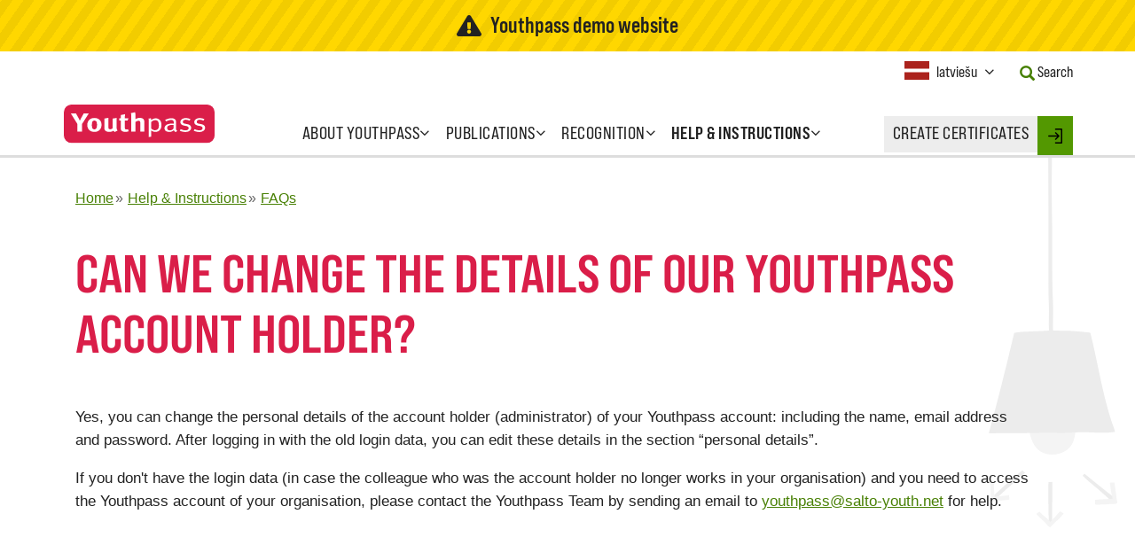

--- FILE ---
content_type: text/html; charset=UTF-8
request_url: https://demo.youthpass.eu/lv/help/faqs/administrator/
body_size: 10471
content:
<!DOCTYPE html>
<html lang="lv" class="no-js">
    <head>
                <meta charset="utf-8" />
        <meta name="viewport" content="width=device-width, initial-scale=1" />
        <title>Can we change the details of our Youthpass account holder? – Youthpass</title>        <link rel="stylesheet" type="text/css" href="/assets-version-1768210688/css/screen.css" media="screen"/>
        <link rel="stylesheet" type="text/css" href="/assets-version-1768210688/css/functional-css.css" media="screen"/>
        <link rel="stylesheet" type="text/css" href="/assets-version-1768210688/css/print.css" media="print"/>
         <link rel="stylesheet" type="text/css" href="/assets-version-1768210688/static/common/styles/jquery-ui-youthpass/jquery-ui-1.8.16.custom.css" media="all"/>        <script>(function(H){H.className=H.className.replace(/\bno-js\b/,'js')})(document.documentElement)</script>

                <script nomodule src="/assets-version-1768210688/js/webcomponents-polyfills.js"></script>

                <script type="text/javascript" src="/assets-version-1768210688/js/scripts.js"></script>

                <script nomodule src="/assets-version-1768210688/js/polyfills.js"></script>

        <script type="text/javascript">//<![CDATA[
            var WFD_STATIC_COMMON = "/static/common/";
            var message__button__add_another_location = "Add another";
            var message__button__remove_last_location = "Remove last";
            //]]></script><link rel="preload" href="/assets-version-1768210688/bundles/youthpasswebsite/fonts/bebas-neue-pro/bebasneuepro-smerg-webfont.woff2" as="font" type="font/woff2" crossorigin>
        <link rel="preload" href="/assets-version-1768210688/bundles/youthpasswebsite/fonts/bebas-neue-pro/bebasneuepro-smebd-webfont.woff2" as="font" type="font/woff2" crossorigin>        <script type="text/javascript" src="/assets-version-1768210688/js/embed.js" defer="defer"></script>

        <script type="text/javascript" src="/assets-version-1768210688/js/keep-session-alive.js" defer="defer"></script>

        
        
        <link rel="shortcut icon" href="/assets-version-1768210688/static/common/img/favicon.ico" type="image/ico"/>

                    <meta name="robots" content="index, follow"/>
                <meta name="generator" content="webfactory GmbH, Bonn - https://www.webfactory.de/"/>
        
    
    <!-- begin legacyHead -->
    
    <!-- end legacyHead -->

    </head>

            <body class="demo-system nav-0-home nav-1-help-&amp;-instructions nav-2-faqs  background-image-on">

                        <header id="header" data-spy="affix" data-offset-top="186">
            <div class="demo-system-banner">
            <div class="container-fluid max-w-container-lg">
                <div class="flex items-center justify-center">
                    <svg aria-hidden="true" focusable="false" role="img" class="mr-200" xmlns="http://www.w3.org/2000/svg" width="1.125em" height="1em" viewBox="0 0 576 512"><path fill="currentColor" d="M569.517 440.013C587.975 472.007 564.806 512 527.94 512H48.054c-36.937 0-59.999-40.055-41.577-71.987L246.423 23.985c18.467-32.009 64.72-31.951 83.154 0l239.94 416.028zM288 354c-25.405 0-46 20.595-46 46s20.595 46 46 46 46-20.595 46-46-20.595-46-46-46zm-43.673-165.346l7.418 136c.347 6.364 5.609 11.346 11.982 11.346h48.546c6.373 0 11.635-4.982 11.982-11.346l7.418-136c.375-6.874-5.098-12.654-11.982-12.654h-63.383c-6.884 0-12.356 5.78-11.981 12.654z"></path></svg>
                    Youthpass demo website
                </div>
            </div>
        </div>
        <div class="container-fluid max-w-container-lg">
        <nav class="navbar row">
            <div class="navbar-header">
                <button class="navbar-toggle collapsed" type="button" data-toggle="collapse" data-target="#navbar" aria-expanded="false" aria-controls="navbar">
                    <span class="nav-toggle nav-toggle-open"><span class="sr-only">Open Menu</span>Menu</span>
                    <span class="nav-toggle nav-toggle-close"><span class="sr-only">Close Menu</span><i class="fa fa-times" aria-hidden="true"></i></span>
                </button>
                <a class="navbar-brand" href="/lv/">
                    <img src="/assets-version-1768210688/static/common/img/youthpass-logo.svg" alt="Youthpass" />
                </a>
            </div>

            <div id="navbar" class="navbar-collapse collapse">
                
                                    <ul class="nav-list nav navbar-nav lv1">
                                <li class="nav-item  item-lv1
        dropdown
                ">
            <a href="/lv/about-youthpass/"
           class="nav-link dropdown-toggle" data-toggle="dropdown">
            <span class="nav-text ">About Youthpass</span>
            <b class="dropdown-indicator fa fa-angle-down"></b></a>                                                    <ul class="nav-list dropdown-menu lv2">
                                <li class="nav-item  item-lv2
        
                ">
            <a href="/lv/about-youthpass/about/"
           class="nav-link">
            <span class="nav-text ">Youthpass</span>
            </a>                    
                    </li>
    
                                <li class="nav-item  item-lv2
        
                ">
            <a href="/lv/about-youthpass/why-youthpass/"
           class="nav-link">
            <span class="nav-text ">Why Youthpass?</span>
            </a>                    
                    </li>
    
                                <li class="nav-item  item-lv2
        
                ">
            <a href="/lv/about-youthpass/youthpass-strategy/"
           class="nav-link">
            <span class="nav-text ">Youthpass Strategy</span>
            </a>                    
                    </li>
    
                                <li class="nav-item  item-lv2
        
                ">
            <a href="/lv/about-youthpass/video/"
           class="nav-link">
            <span class="nav-text ">Youthpass videos</span>
            </a>                    
                    </li>
    
                                <li class="nav-item  item-lv2
        
                ">
            <a href="/lv/about-youthpass/political-context/"
           class="nav-link">
            <span class="nav-text ">Political context</span>
            </a>                    
                    </li>
    
                                <li class="nav-item  item-lv2
        
                ">
            <a href="/lv/about-youthpass/certificates-and-languages/"
           class="nav-link">
            <span class="nav-text ">Certificates and languages</span>
            </a>                    
                    </li>
    
                                <li class="nav-item  item-lv2
        
                ">
            <a href="/lv/about-youthpass/statistics/"
           class="nav-link">
            <span class="nav-text ">Youthpass statistics</span>
            </a>                    
                    </li>
    
                                <li class="nav-item  item-lv2
        
                ">
            <a href="/lv/about-youthpass/youthpass-impact-study/"
           class="nav-link">
            <span class="nav-text ">Impact study</span>
            </a>                    
                    </li>
    
                                <li class="nav-item  item-lv2
        
                ">
            <a href="/lv/about-youthpass/team/"
           class="nav-link">
            <span class="nav-text ">Team</span>
            </a>                    
                    </li>
    
                                <li class="nav-item  item-lv2
        
                ">
            <a href="/lv/about-youthpass/1million-youthpasses/"
           class="nav-link">
            <span class="nav-text ">1 million Youthpass certificates</span>
            </a>                    
                    </li>
    
                                <li class="nav-item  item-lv2
        
                ">
            <a href="/lv/about-youthpass/calls/"
           class="nav-link">
            <span class="nav-text ">Open calls</span>
            </a>                    
                    </li>
    
            </ul>

            
                    </li>
    
                                <li class="nav-item  item-lv1
        dropdown
                ">
            <a href="/lv/publications/"
           class="nav-link dropdown-toggle" data-toggle="dropdown">
            <span class="nav-text ">Publications</span>
            <b class="dropdown-indicator fa fa-angle-down"></b></a>                                                    <ul class="nav-list dropdown-menu lv2">
                                <li class="nav-item  item-lv2
        
                ">
            <a href="/lv/publications/leaflets/"
           class="nav-link">
            <span class="nav-text ">Leaflets</span>
            </a>                    
                    </li>
    
                                <li class="nav-item  item-lv2
        
                ">
            <a href="/lv/publications/handbooks/"
           class="nav-link">
            <span class="nav-text ">Handbooks</span>
            </a>                    
                    </li>
    
                                <li class="nav-item  item-lv2
        
                ">
            <a href="/lv/publications/card-game/"
           class="nav-link">
            <span class="nav-text ">Card game</span>
            </a>                    
                    </li>
    
                                <li class="nav-item  item-lv2
        
                ">
            <a href="/lv/publications/essays/"
           class="nav-link">
            <span class="nav-text ">Essays</span>
            </a>                    
                    </li>
    
                                <li class="nav-item  item-lv2
        
                ">
            <a href="/lv/publications/postcards/"
           class="nav-link">
            <span class="nav-text ">Testimonies</span>
            </a>                    
                    </li>
    
                                <li class="nav-item  item-lv2
        
                ">
            <a href="/lv/publications/newsletters/"
           class="nav-link">
            <span class="nav-text ">Newsletters</span>
            </a>                    
                    </li>
    
                                <li class="nav-item  item-lv2
        
                ">
            <a href="/lv/publications/others/"
           class="nav-link">
            <span class="nav-text ">Others</span>
            </a>                    
                    </li>
    
            </ul>

            
                    </li>
    
                                <li class="nav-item  item-lv1
        dropdown
                ">
            <a href="/lv/recognition/"
           class="nav-link dropdown-toggle" data-toggle="dropdown">
            <span class="nav-text ">Recognition</span>
            <b class="dropdown-indicator fa fa-angle-down"></b></a>                                                    <ul class="nav-list dropdown-menu lv2">
                                <li class="nav-item  item-lv2
        
                ">
            <a href="/lv/recognition/about-recognition/"
           class="nav-link">
            <span class="nav-text ">About recognition</span>
            </a>                    
                    </li>
    
                                <li class="nav-item  item-lv2
        
                ">
            <a href="/lv/recognition/developments/"
           class="nav-link">
            <span class="nav-text ">Recognition developments</span>
            </a>                    
                    </li>
    
                                <li class="nav-item  item-lv2
        
                ">
            <a href="/lv/recognition/validation-project/"
           class="nav-link">
            <span class="nav-text ">Validation Project</span>
            </a>                    
                    </li>
    
                                <li class="nav-item  item-lv2
        
                ">
            <a href="/lv/recognition/testimonials/"
           class="nav-link">
            <span class="nav-text ">Recognition testimonials</span>
            </a>                    
                    </li>
    
            </ul>

            
                    </li>
    
                                <li class="nav-item  item-lv1
        dropdown
            active-path    ">
            <a href="/lv/help/"
           class="nav-link dropdown-toggle" data-toggle="dropdown">
            <span class="nav-text ">Help &amp; Instructions</span>
            <b class="dropdown-indicator fa fa-angle-down"></b></a>                                                    <ul class="nav-list dropdown-menu lv2">
                                <li class="nav-item  item-lv2
        
                ">
            <a href="/lv/help/step-by-step/"
           class="nav-link">
            <span class="nav-text ">Youthpass sertifikāti</span>
            </a>                    
                    </li>
    
                                <li class="nav-item  item-lv2
        
            active-path    ">
            <a href="/lv/help/faqs/"
           class="nav-link">
            <span class="nav-text ">FAQs</span>
            </a>                    
                    </li>
    
                                <li class="nav-item  item-lv2
        
                ">
            <a href="/lv/help/demo-certificates/"
           class="nav-link">
            <span class="nav-text ">Certificate examples</span>
            </a>                    
                    </li>
    
                                <li class="nav-item  item-lv2
        
                ">
            <a href="/lv/help/youthpass-trainings/"
           class="nav-link">
            <span class="nav-text ">Trainings on Youthpass</span>
            </a>                    
                    </li>
    
                                <li class="nav-item  item-lv2
        
                ">
            <a href="/lv/help/deletion/"
           class="nav-link">
            <span class="nav-text ">Deletion of old projects</span>
            </a>                    
                    </li>
    
                                <li class="nav-item  item-lv2
        
                ">
            <a href="/lv/help/new-technical-features/"
           class="nav-link">
            <span class="nav-text "></span>
            </a>                    
                    </li>
    
            </ul>

            
                    </li>
    
            </ul>

            


                <div class="nav-webtool">
                    <a href="/lv/login/" class="nav-link">
                        <span class="nav-text uppercase tracking-wide">Create certificates</span>
                    </a>

                    <div class="nav-webtool-login">
                        <a href="/lv/login/"
                           class="webtool-login-link link-login">

                                                            <svg xmlns="http://www.w3.org/2000/svg" xmlns:xlink="http://www.w3.org/1999/xlink" version="1.1" id="Capa_1" x="0px" y="0px" width="16px" height="17px" viewBox="392.014 291.5 16 17" enable-background="new 392.014 291.5 16 17" xml:space="preserve">
                                    <g>
                                        <path d="M392.788,300.772h9.468l-2.287,2.286c-0.302,0.302-0.302,0.792,0,1.094s0.792,0.302,1.094,0l3.605-3.606   c0.302-0.302,0.302-0.791,0-1.093l-3.605-3.606c-0.151-0.151-0.349-0.227-0.547-0.227c-0.197,0-0.396,0.076-0.546,0.226   c-0.302,0.302-0.303,0.791,0,1.093l2.286,2.287h-9.468c-0.427,0-0.773,0.346-0.773,0.773S392.361,300.772,392.788,300.772z"/>
                                        <path d="M400.515,293.045h5.925v13.909h-5.925c-0.427,0-0.773,0.346-0.773,0.772s0.347,0.773,0.773,0.773h6.697   c0.427,0,0.772-0.347,0.772-0.773v-15.454c0-0.427-0.346-0.773-0.772-0.773h-6.697c-0.427,0-0.773,0.346-0.773,0.773   C399.742,292.699,400.088,293.045,400.515,293.045z"/>
                                    </g>
                                </svg>

                                <span class="sr-only">Login</span>
                                                    </a>
                    </div>
                </div>

                <div class="meta-navigation">
                    <div class="col-xs-12">
                        <div class="meta-navigation-container clearfix">
                            <div class="meta-navigation-item language-container">
                                <div class="language-switch">
                                    <div class="flag-icon flag-icon-lv"></div>
                                    <button type="button" class="not-a-btn language-switch-toggle" data-toggle="modal" data-target="#languageSwitchModal">
                                        <span class="sr-only">Current Language: </span><span class="selected-language">latviešu</span><span class="sr-only"> Activate this Button to change the Language.</span>
                                        <span class="toggle-nubsi fa fa-angle-down"></span>
                                    </button>
                                </div>
                            </div>

                            <div class="meta-navigation-item search-container">
                                <a href="/lv/search/" class="meta-navigation-text">
                                    <i class="glyphicon glyphicon-search text-green-500" aria-hidden="true"></i>
                                    <span class="ml-50">Search</span>
                                </a>
                            </div>

                                                    </div>
                    </div>
                </div>
            </div>
        </nav>
    </div>
</header>

                        <div id="page" class="container-fluid max-w-container-lg">
                <div class="row">
                                                                                    <div class="col-xs-12">
                                                                <nav aria-label="Breadcrumbs" class="yp-breadcrumbs "><ul class="yp-breadcrumbs__list "><li class="yp-breadcrumbs__item "><a class="yp-breadcrumbs__link "
                               href="/lv/" ><span class="yp-breadcrumbs__text ">Home</span></a></li><li class="yp-breadcrumbs__item "><a class="yp-breadcrumbs__link "
                               href="/lv/help/" ><span class="yp-breadcrumbs__text ">Help &amp; Instructions</span></a></li><li class="yp-breadcrumbs__item "><a class="yp-breadcrumbs__link "
                               href="/lv/help/faqs/" ><span class="yp-breadcrumbs__text ">FAQs</span></a></li></ul></nav>                            </div>
                                            
        

                                                                    <main id="main" class="col-xs-12 ">
            <h1>Can we change the details of our Youthpass account holder?</h1>

        <div id="content" class="row">
            <div class="col-xs-12">
                    
            </div>
                                <div class="wysiwyg col-xs-12">
                                <p>Yes, you can change the personal details of the account holder (administrator) of your Youthpass account: including the name, email address and password. After logging in with the old login data, you can edit these details in the section “personal details”.</p><p>If you don't have the login data (in case the colleague who was the account holder no longer works in your organisation) and you need to access the Youthpass account of your organisation, please contact the Youthpass Team by sending an email to <a href="mailto:youthpass@salto-youth.net">youthpass@salto-youth.net</a> for help.</p>
    </div>
                    </div>
    </main>
                    
                </div>

                <div class="bg-image-container"></div>
            </div>

                        <footer id="footer">
    <div class="container-fluid max-w-container-lg">
        <div class="row">

            <div class="footer-item sysnav-editorial col-xs-12 col-sm-6 col-md-3">
                <nav>
                    <h4>Further Information</h4>

                    
                                    <ul class="nav-list sys-nav-list">
                                <li class="nav-item sys-nav-item

                ">
            <a href="/lv/extra/legal-notice/"
           class="nav-link sys-nav-link">
            <span class="nav-text sys-nav-text">Legal notice</span>
        </a>                    
                    </li>
    
                                <li class="nav-item sys-nav-item

                ">
            <a href="/lv/extra/privacy-policy/"
           class="nav-link sys-nav-link">
            <span class="nav-text sys-nav-text">Privacy Policy</span>
        </a>                    
                    </li>
    
                                <li class="nav-item sys-nav-item

                ">
            <a href="/lv/extra/contact/"
           class="nav-link sys-nav-link">
            <span class="nav-text sys-nav-text">Contact</span>
        </a>                    
                    </li>
    
            </ul>

            

                </nav>
            </div>

            <div class="footer-item social-media col-xs-12 col-sm-6 col-md-3">
                <h4>Follow our News</h4>

                <div class="icon-link-container">
                    <a class="icon-link" href="https://www.facebook.com/youthpass.eu">
                        <span class="icon">
                            <svg xmlns="http://www.w3.org/2000/svg" xmlns:xlink="http://www.w3.org/1999/xlink" version="1.1" x="0px" y="0px" width="266.893px" height="266.895px" viewBox="0 0 266.893 266.895" enable-background="new 0 0 266.893 266.895" xml:space="preserve">
                                <path id="Blue_1_" d="M248.082,262.307c7.854,0,14.223-6.369,14.223-14.225V18.812  c0-7.857-6.368-14.224-14.223-14.224H18.812c-7.857,0-14.224,6.367-14.224,14.224v229.27c0,7.855,6.366,14.225,14.224,14.225  H248.082z"/>
                                <path id="f" fill="#ffffff" d="M182.409,262.307v-99.803h33.499l5.016-38.895h-38.515V98.777c0-11.261,3.127-18.935,19.275-18.935  l20.596-0.009V45.045c-3.562-0.474-15.788-1.533-30.012-1.533c-29.695,0-50.025,18.126-50.025,51.413v28.684h-33.585v38.895h33.585  v99.803H182.409z" />
                            </svg>
                        </span>
                        <span class="link-text">facebook</span>
                    </a>

                    <a class="icon-link" href="https://twitter.com/youthpass_eu">
                        <span class="icon">
                            <svg xmlns="http://www.w3.org/2000/svg" viewbox="0 0 2000 1625.36" width="2000" height="1625.36" version="1.1">
                                <path d="m 1999.9999,192.4 c -73.58,32.64 -152.67,54.69 -235.66,64.61 84.7,-50.78 149.77,-131.19 180.41,-227.01 -79.29,47.03 -167.1,81.17 -260.57,99.57 C 1609.3399,49.82 1502.6999,0 1384.6799,0 c -226.6,0 -410.328,183.71 -410.328,410.31 0,32.16 3.628,63.48 10.625,93.51 -341.016,-17.11 -643.368,-180.47 -845.739,-428.72 -35.324,60.6 -55.5583,131.09 -55.5583,206.29 0,142.36 72.4373,267.95 182.5433,341.53 -67.262,-2.13 -130.535,-20.59 -185.8519,-51.32 -0.039,1.71 -0.039,3.42 -0.039,5.16 0,198.803 141.441,364.635 329.145,402.342 -34.426,9.375 -70.676,14.395 -108.098,14.395 -26.441,0 -52.145,-2.578 -77.203,-7.364 52.215,163.008 203.75,281.649 383.304,284.946 -140.429,110.062 -317.351,175.66 -509.5972,175.66 -33.1211,0 -65.7851,-1.949 -97.8828,-5.738 181.586,116.4176 397.27,184.359 628.988,184.359 754.732,0 1167.462,-625.238 1167.462,-1167.47 0,-17.79 -0.41,-35.48 -1.2,-53.08 80.1799,-57.86 149.7399,-130.12 204.7499,-212.41" />
                            </svg>
                        </span>
                        <span class="link-text">twitter</span>
                    </a>

                    <a class="icon-link" href="https://www.instagram.com/youthpass.eu">
                        <span class="icon">
                            <svg xmlns="http://www.w3.org/2000/svg" viewBox="0 0 448 512"><path fill="currentColor" d="M224,202.66A53.34,53.34,0,1,0,277.36,256,53.38,53.38,0,0,0,224,202.66Zm124.71-41a54,54,0,0,0-30.41-30.41c-21-8.29-71-6.43-94.3-6.43s-73.25-1.93-94.31,6.43a54,54,0,0,0-30.41,30.41c-8.28,21-6.43,71.05-6.43,94.33S91,329.26,99.32,350.33a54,54,0,0,0,30.41,30.41c21,8.29,71,6.43,94.31,6.43s73.24,1.93,94.3-6.43a54,54,0,0,0,30.41-30.41c8.35-21,6.43-71.05,6.43-94.33S357.1,182.74,348.75,161.67ZM224,338a82,82,0,1,1,82-82A81.9,81.9,0,0,1,224,338Zm85.38-148.3a19.14,19.14,0,1,1,19.13-19.14A19.1,19.1,0,0,1,309.42,189.74ZM400,32H48A48,48,0,0,0,0,80V432a48,48,0,0,0,48,48H400a48,48,0,0,0,48-48V80A48,48,0,0,0,400,32ZM382.88,322c-1.29,25.63-7.14,48.34-25.85,67s-41.4,24.63-67,25.85c-26.41,1.49-105.59,1.49-132,0-25.63-1.29-48.26-7.15-67-25.85s-24.63-41.42-25.85-67c-1.49-26.42-1.49-105.61,0-132,1.29-25.63,7.07-48.34,25.85-67s41.47-24.56,67-25.78c26.41-1.49,105.59-1.49,132,0,25.63,1.29,48.33,7.15,67,25.85s24.63,41.42,25.85,67.05C384.37,216.44,384.37,295.56,382.88,322Z"></path></svg>
                        </span>
                        <span class="link-text">Instagram</span>
                    </a>
                </div>

                <a class="newsletter-link" href="/lv/publications/newsletters">Sign up for newsletter</a>
            </div>

            <div class="footer-item erasmusplus col-xs-12 col-sm-6 col-md-3">
                <nav>
                    <h4>Context</h4>

                    
                                    <ul class="nav-list sys-nav-list">
                                <li class="nav-item sys-nav-item

                ">
            <a href="/lv/erasmusplus/the-programmes/"
           class="nav-link sys-nav-link">
            <span class="nav-text sys-nav-text">EU programmes for youth</span>
        </a>                    
                    </li>
    
                                <li class="nav-item sys-nav-item

                ">
            <a href="/lv/erasmusplus/european-commission/"
           class="nav-link sys-nav-link">
            <span class="nav-text sys-nav-text">European Commission</span>
        </a>                    
                    </li>
    
                                <li class="nav-item sys-nav-item

                ">
            <a href="/lv/erasmusplus/national-agencies/"
           class="nav-link sys-nav-link">
            <span class="nav-text sys-nav-text">National Agencies</span>
        </a>                    
                    </li>
    
            </ul>

            


                </nav>
            </div>

            <div class="footer-item footer-logos col-xs-12 col-sm-6 col-md-3">
                <img src="/assets-version-1768210688/bundles/youthpasswebsite/img/logos/logo_salto-youth_training-cooperation-resource-center.png" width="175" height="52" class="logo-saltoyouth" alt="SALTO Training & Cooperation" />
                <svg xmlns="http://www.w3.org/2000/svg" viewBox="0 0 290 72" aria-labelledby="ec-logo__svg-title" width="175" height="auto">
                    <style>.st0{fill:#bbbdbf}.st1{fill:#034da1}.st2{fill:#fff100}.st3{enable-background:new}.st4{fill:#626366}</style>
                    <title id="ec-logo__svg-title">European Commission</title>
                    <g id="Page-1"><g id="Version-2-menu" transform="translate(-131 -108)"><g id="Site-header" transform="translate(131 108)"><g id="logo-copy"><g id="Group-20"><g id="Group-18-Copy"><path id="Fill-40" class="st0" d="M0 24.5s39.8-5.2 41-5.4c1.7-.3 3.3-.6 4.7-1 3.2-.9 6.2-2.2 8.8-4 2.5-1.7 4.9-4.2 7.2-6.9 1.5-1.7 3-4 4.5-6.2V0c-1.7 2.6-3.4 4.8-5.1 6.7-2.3 2.6-4.7 4.7-7.2 6.3s-5.4 2.9-8.5 3.7c-1.4.4-2.9.6-4.6.9-1.1.2-2.2.3-3.3.4C37 18 0 21.9 0 21.9v2.6z"/><path id="Fill-41" class="st0" d="M53.4 17.8c-2.5 1.4-5.4 2.5-8.6 3.1-1.4.3-2.8.5-4.5.7l-3 .3c-.5 0-1.1.1-1.6.1-12.2 1.2-24.3 2.3-35.7 3.4V28c11.4-1.4 23.7-2.9 35.9-4.3.5-.1 1.1-.1 1.6-.2 1-.1 2-.2 3-.4 1.7-.2 3.3-.5 4.6-.8 3.3-.7 6.3-1.9 8.9-3.5 2.6-1.6 4.8-3.7 7.3-6.4 1.5-1.7 3.2-4 4.8-6.2v-1c-1.9 2.5-3.6 4.7-5.4 6.5-2.4 2.7-4.8 4.7-7.3 6.1"/><path id="Fill-42" class="st0" d="M60.4 17.2c-2.4 2.2-5 4-7.5 5.3-2.5 1.2-5.3 2.1-8.6 2.6-1.4.2-2.8.4-4.5.6L0 28.9v2.6l35.3-3.8 4.6-.5c1.7-.2 3.2-.4 4.6-.7 3.4-.6 6.3-1.6 8.9-2.9 2.7-1.4 5.3-3.6 7.8-6 1.7-1.6 3.2-3.7 4.9-5.8v-.9c-2 2.5-3.8 4.5-5.7 6.3"/><path id="Fill-43" class="st0" d="M50.8 30.6c-2.3 1.3-4 2.1-7.3 2.4-2 .2-4 .3-6 .4-1 0-1.9.1-2.9.2-6 .3-11.9.7-17.9 1.1L0 35.9v2.6l16.8-1.6c5.4-.5 11.7-1.1 17.9-1.6l4.5-.3c1.7-.1 3.2-.3 4.5-.5 3.4-.4 6.3-1.1 8.9-2.1 2.8-1 5.4-2.7 8-4.6 2.4-1.7 5.6-5.1 5.6-5.2v-.9c-2.1 2.1-3.4 3.3-5.7 4.8-2.9 2-7.6 3-9.7 4.1"/><path id="Fill-44" class="st0" d="M51.6 35.6c-2.5.7-5.3 1.2-8.6 1.5-1.3.1-2.8.2-4.4.3l-4.4.2c-11 .5-22 1.1-34.1 1.7v2.6c11.6-.9 22.9-1.8 34.3-2.6l4.4-.3c1.7-.1 3.1-.2 4.5-.4 3.4-.4 6.3-1 8.8-1.8 2.8-.9 5.6-2.2 8.2-3.9 1.9-1.2 3.9-2.7 5.9-4.5-2.2 1.9-4.3 2.3-6.4 3.6-2.7 1.6-5.4 2.8-8.2 3.6"/><path id="Fill-45" class="st0" d="M51.2 39.9c-2.5.6-5.3 1-8.6 1.2-1.3.1-2.7.2-4.4.2l-4.4.2c-11.1.4-22.3.9-33.8 1.4v2.6c11.4-.8 22.6-1.5 33.9-2.3l4.4-.3c1.7-.1 3.1-.2 4.4-.3 3.4-.3 6.2-.8 8.8-1.5 2.9-.8 5.7-1.9 8.4-3.3 2.1-1.1 4.1-2.4 6.2-4v-1.1c-2.3 1.7-4.5 3-6.7 4.1-2.6 1.4-5.4 2.4-8.2 3.1"/><path id="Fill-46" class="st0" d="M50.8 44.1c-2.5.5-5.3.8-8.6.9-1.3.1-2.6.1-4.3.2L0 46.2v2.6L33.6 47l4.4-.2c1.7-.1 3.1-.2 4.4-.3 3.4-.3 6.1-.6 8.7-1.2 2.9-.6 5.8-1.5 8.5-2.7 2.2-.9 4.3-2 6.6-3.4v-1c-2.4 1.4-4.7 2.5-7 3.4-2.7 1.2-5.5 2-8.4 2.5"/><path id="Fill-47" class="st0" d="M50.5 48.3c-4.7.6-9.4.7-14.1.8-1.1 0-2.1 0-3.2.1L0 49.8v2.6L33.3 51c1.1 0 2.1-.1 3.2-.1 4.7-.2 9.5-.4 14.2-1.1 3-.5 5.9-1.2 8.5-2.1 2.2-.7 4.5-1.7 6.8-2.9v-1c-2.4 1.1-4.9 2.1-7.2 2.8-2.5.7-5.3 1.4-8.3 1.7"/><path id="Fill-48" class="st0" d="M50.3 52.6c-4.4.4-8.8.4-13.2.4h-4c-11 0-22 .1-33.1.2v2.6c10.6-.4 21.9-.7 33.2-1.1 1.3 0 2.7-.1 4-.1 4.3-.1 8.8-.2 13.2-.7 3.1-.3 5.9-.8 8.6-1.5 2.3-.6 4.7-1.4 7.2-2.3v-.9c-2.5.9-5 1.6-7.4 2.2-2.7.6-5.5 1-8.5 1.2"/><path id="Fill-49" class="st0" d="M50.1 56.8c-1.8.1-3.8.1-6 .1h-2.5l-8.6-.1c-5.9 0-11.7-.1-17.2-.1L0 56.8v2.6l15.9-.4c5.5-.1 11.3-.3 17.1-.4l8.6-.1c2.4 0 5.5-.1 8.6-.3s5.9-.5 8.6-.9c2.4-.4 4.9-.9 7.4-1.5v-.9c-2.5.6-5.1 1.1-7.5 1.4-2.8.2-5.5.4-8.6.5"/><path id="Fill-50" class="st0" d="M41.5 60.9l-8.6-.1c-10.9-.2-21.8-.4-32.9-.6v2.6c10.6-.1 21.8-.2 32.9-.3l8.6-.1c2.9 0 5.7-.1 8.6-.2 5.9-.2 11.1-.6 16.1-1.3V60c-4.9.5-10.2.8-16.1.9h-8.6"/><path id="Fill-51" class="st0" d="M66.1 65.5L0 63.8v2.6h66.1v-.9z"/><path id="Fill-52" class="st0" d="M60.2 22c-2.5 2-4.5 3.5-7.5 4.7-2.7 1.1-5.6 1.5-8.8 2-2.1.3-4.3.7-6.4.9-.9.1-1.7.1-2.6.2L0 32.3v2.6l34.9-3.4 4.5-.4c1.7-.2 3.2-.3 4.6-.6 3.4-.5 6.3-1.4 8.9-2.6 2.7-1.2 5.5-3.2 8-5.3 1.7-1.5 3.4-3.3 5.2-5.3v-.9c-2.2 2.2-4 4.1-5.9 5.6"/><path id="Fill-53" class="st0" d="M94.2 0s11.9 18.9 14.1 22.4 4.7 6.2 13.5 8.1 12.6 2.7 12.6 2.7v.7s-5.6-1.2-12.8-2.8c-7.2-1.6-10.1-2.1-13.4-6.7-2.7-3.8-14-19.9-14-19.9V0z"/><path id="Fill-54" class="st0" d="M94.2 21.6s10.8 11.3 14 14.6c3.3 3.5 7.6 4.7 13.5 5.8 5.6 1 12.7 2.2 12.7 2.2v.6s-6.7-1.1-12.7-2.1c-5.9-1-10.1-1.6-13.5-4.7-3-2.8-13.9-13-13.9-13l-.1-3.4z"/><path id="Fill-55" class="st0" d="M94.2 26.8s10.3 9.6 14 12.8c3.4 3 6.1 3.9 13.5 5.3 7.4 1.3 12.7 2.1 12.7 2.1v.7s-6.7-1.1-12.7-2.1-9.9-1.3-13.5-4.3c-4.2-3.4-14-11.4-14-11.4v-3.1z"/><path id="Fill-56" class="st0" d="M94.2 32.2s11.8 9.3 14 11c2.2 1.6 5.1 3.5 13.5 4.8 8.4 1.2 12.7 1.8 12.7 1.8v.7s-7.6-1.1-12.7-1.7c-5.1-.6-9-.9-13.5-3.9-4.4-2.9-14-9.7-14-9.7v-3z"/><path id="Fill-57" class="st0" d="M94.2 37.4s11.8 7.9 14 9.1c2.2 1.2 4.9 3.3 13.5 4.4 8.6 1.1 12.7 1.6 12.7 1.6v.7s-7.1-.8-12.7-1.4c-5.6-.6-9.4-1.4-13.5-3.7s-14-8-14-8v-2.7z"/><path id="Fill-58" class="st0" d="M94.2 42.7s10.4 5.7 14 7.4c3.9 2 7.3 2.9 13.5 3.7 6.1.7 12.7 1.4 12.7 1.4v.6s-6.1-.7-12.7-1.3c-6.5-.6-8.8-.9-13.5-3-4.2-1.9-14-6.4-14-6.4v-2.4z"/><path id="Fill-59" class="st0" d="M94.2 48s8.2 3.5 14 5.8c5.7 2.3 10 2.5 13.5 2.8 1.5.2 12.6 1.3 12.6 1.3v.6s-6.6-.5-12.7-1.1c-6-.5-8.6-.8-13.5-2.4-4.9-1.6-14-4.8-14-4.8l.1-2.2z"/><path id="Fill-60" class="st0" d="M94.2 53.4s8.3 2.6 14 4.1 10.9 2.1 13.5 2.3 12.7 1 12.7 1v.6s-5.7-.4-12.7-.9c-5.7-.4-10.2-.8-13.5-1.6-3.7-.8-14-3.3-14-3.3v-2.2z"/><path id="Fill-61" class="st0" d="M94.2 58.7s6.8 1.2 14 2.4c5.4.9 12.7 1.5 13.5 1.5s12.7.9 12.7.9v.6s-7.6-.4-12.7-.7c-5.3-.3-10.5-.6-13.5-.9-6.7-.7-14-1.6-14-1.6v-2.2z"/><path id="Fill-62" class="st0" d="M94.2 64.3s10.7.4 14 .5 26.2 1 26.2 1v.6H94.2v-2.1z"/><path id="Fill-63" class="st0" d="M121.7 33.4c-9.7-2.1-11.9-5.6-13.5-7.8S94.3 5.4 94.3 5.4v4.1c.5.6 11 14.4 14 18.2 3.3 4.3 8.5 5.3 13.5 6.3 5 1.1 12.7 2.6 12.7 2.6V36c-.1 0-10.3-2-12.8-2.6"/><path id="Fill-64" class="st0" d="M121.7 36.3c-8-1.6-11.2-4.1-13.5-7.1-2.3-3.1-13.9-18.3-13.9-18.3v3.8c.5.6 11.1 13.1 13.9 16.4 3.3 3.8 7.9 4.8 13.5 5.8s12.7 2.4 12.7 2.4v-.6s-8.1-1.5-12.7-2.4"/><path id="Fill-65" class="st0" d="M121.7 39.2c-8.3-1.6-10-2.9-13.5-6.8-2.2-2.4-13.5-15.7-14-16.3v3.5s10.5 11.2 13.9 14.6c4.4 4.4 8.6 4.7 13.5 5.6 4.9.9 12.7 2.3 12.7 2.3v-.6c.1 0-9.3-1.6-12.6-2.3"/><path id="Fill-66" class="st1" d="M85.4 27.6H27.5v38.7h57.9V27.6z"/><path id="Fill-67" class="st2" d="M57.1 33.1h2l-1.6 1.3.6 2-1.6-1.2-1.6 1.2.6-2-1.6-1.3h2l.6-2 .6 2z"/><path id="Fill-68" class="st2" d="M57.1 58.9h2l-1.6 1.2.6 1.9-1.6-1.2-1.6 1.2.6-1.9-1.6-1.2h2l.6-1.9.6 1.9z"/><path id="Fill-69" class="st2" d="M63.5 57.2h2l-1.6 1.2.6 1.9-1.6-1.2-1.6 1.2.6-1.9-1.6-1.2h2l.6-1.9.6 1.9z"/><path id="Fill-70" class="st2" d="M63.5 34.8h2L63.9 36l.6 1.9-1.6-1.2-1.6 1.3.7-2-1.6-1.2h2l.6-1.9.5 1.9z"/><path id="Fill-71" class="st2" d="M68.3 39.6h2l-1.6 1.2.6 1.9-1.6-1.2-1.6 1.2.6-1.9-1.6-1.2h2l.6-1.9.6 1.9z"/><path id="Fill-72" class="st2" d="M68.3 52.6h2l-1.6 1.2.6 1.9-1.6-1.2-1.6 1.2.6-1.9-1.6-1.2h2l.6-1.9.6 1.9z"/><path id="Fill-73" class="st2" d="M70.1 46h2l-1.6 1.2.6 1.9-1.6-1.2-1.6 1.2.6-1.9-1.7-1.2h2l.6-1.9.7 1.9z"/><path id="Fill-74" class="st2" d="M50.5 34.8h2L50.9 36l.6 1.9-1.5-1.1-1.7 1.2.6-1.9-1.6-1.2h2L50 33l.5 1.8z"/><path id="Fill-75" class="st2" d="M45.9 39.6h2l-1.6 1.2.6 1.9-1.6-1.2-1.6 1.2.6-1.9-1.6-1.2h2l.6-1.9.6 1.9z"/><path id="Fill-76" class="st2" d="M44.2 46h2l-1.6 1.2.6 1.9-1.6-1.2-1.6 1.2.6-1.9L41 46h2l.6-1.9.6 1.9z"/><path id="Fill-77" class="st2" d="M45.9 52.6h2l-1.6 1.2.6 1.9-1.6-1.2-1.6 1.2.6-1.9-1.6-1.2h2l.6-1.9.6 1.9z"/><path id="Fill-78" class="st2" d="M50.6 57.3h2L51 58.5l.6 1.9-1.6-1.2-1.6 1.2.6-1.9-1.6-1.2h2l.6-1.9.6 1.9z"/></g></g></g></g></g></g><g class="st3"><path class="st4" d="M143.4 33.1c0-.3.1-.4.4-.4h7.4c.3 0 .4.1.4.4v1.2c0 .2-.1.4-.4.4h-5.5v3.5h4.9c.3 0 .4.1.4.4v1.2c0 .2-.1.4-.4.4h-4.9v4h5.6c.2 0 .4.1.4.4v1.2c0 .2-.1.4-.4.4h-7.5c-.3 0-.4-.1-.4-.4V33.1zM161.8 46.1h-1.4c-.1 0-.2 0-.3-.1-.1-.1-.1-.2-.1-.3V45c-.2.1-.4.3-.7.4s-.5.3-.8.4l-.9.3c-.3.1-.6.1-.9.1-.7 0-1.2-.1-1.6-.3-.4-.2-.7-.4-.9-.8-.2-.3-.3-.7-.4-1.2-.1-.5-.1-.9-.1-1.5v-5.9c0-.3.1-.4.4-.4h1.5c.2 0 .4.1.4.4v5.6c0 .3 0 .6.1.8 0 .2.1.4.2.6.1.2.3.3.4.4s.4.1.7.1c.2 0 .4 0 .7-.1.3-.1.5-.2.8-.3.3-.1.5-.2.7-.3s.4-.2.5-.3v-6.7c0-.1 0-.2.1-.3s.2-.1.3-.1h1.4c.3 0 .4.1.4.4v9.1c-.1.5-.2.7-.5.7zM166.9 45.7c0 .3-.1.4-.4.4H165c-.3 0-.4-.1-.4-.4v-9.1c0-.3.1-.4.4-.4h1.4c.3 0 .4.1.4.4v.9c.1-.1.3-.3.6-.4.2-.2.5-.3.8-.4s.6-.2.8-.4c.3-.1.5-.2.8-.2h.3c.1 0 .1.1.2.3l.1 1.3v.3c0 .1-.1.1-.4.2-.3.1-.6.1-.9.2s-.6.2-.9.2c-.3.1-.6.2-.8.3-.3.1-.5.2-.6.2v6.6zM180.2 41c0 .6 0 1.2-.1 1.8s-.3 1.2-.6 1.7-.7.9-1.3 1.3c-.6.3-1.4.5-2.4.5s-1.8-.2-2.4-.5c-.6-.3-1-.7-1.3-1.3-.3-.5-.5-1.1-.5-1.7-.1-.6-.1-1.2-.1-1.8 0-.5 0-1 .1-1.6.1-.6.3-1.1.6-1.6s.7-.9 1.3-1.3c.6-.3 1.3-.5 2.3-.5 1 0 1.8.1 2.3.4.6.3 1 .7 1.3 1.2.3.5.5 1 .6 1.6.1.6.2 1.2.2 1.8zm-2.3.1c0-.5 0-1-.1-1.4-.1-.4-.2-.7-.3-1-.2-.3-.4-.5-.7-.6-.3-.1-.6-.2-1.1-.2-.4 0-.8.1-1 .2s-.5.3-.6.6c-.2.3-.3.6-.3 1-.1.4-.1.9-.1 1.4 0 .5 0 1 .1 1.4.1.4.2.7.3 1s.4.5.6.6.6.2 1 .2c.5 0 .8-.1 1.1-.2.3-.1.5-.3.7-.6.2-.3.3-.6.3-1 .1-.4.1-.8.1-1.4zM190.8 41.1c0 .8-.1 1.5-.2 2.2-.1.6-.3 1.2-.6 1.6-.3.4-.7.8-1.2 1-.5.2-1.2.3-2 .3-.3 0-.7 0-1.2-.1-.4-.1-.9-.2-1.4-.3v3.5c0 .1 0 .2-.1.3s-.2.1-.3.1h-1.4c-.2 0-.3 0-.3-.1s-.1-.2-.1-.3V36.6c0-.3.1-.4.4-.4h1.4c.1 0 .2 0 .3.1s.1.2.1.3v.6h.1c.2-.1.4-.2.6-.4.2-.1.5-.3.8-.4l.9-.3c.3-.1.6-.1.9-.1.7 0 1.2.1 1.6.4.4.2.8.6 1 1 .2.4.4 1 .5 1.6.2.6.2 1.3.2 2.1zm-2.3 0c0-.6 0-1.2-.1-1.5s-.2-.7-.3-.9c-.1-.2-.3-.4-.5-.4-.2-.1-.4-.1-.7-.1-.2 0-.4 0-.7.1-.3.1-.5.1-.8.2-.2.1-.5.2-.7.3l-.6.3v5c.5.1.9.2 1.2.3s.7.1 1.1.1c.4 0 .7-.1.9-.2.2-.1.4-.3.6-.5.2-.3.3-.6.3-1 .3-.6.3-1.1.3-1.7zM194.7 41.7c0 .5.1.9.2 1.3.1.3.3.6.5.8.2.2.4.3.7.4.3.1.6.1 1.1.1.4 0 .8 0 1.3-.1s.9-.1 1.3-.1h.4c.1 0 .1.1.2.3l.1.7v.4c0 .1-.1.2-.3.3-.2.1-.4.2-.7.2s-.5.1-.8.2-.6.1-.9.1h-.8c-1 0-1.7-.1-2.3-.4-.6-.3-1-.7-1.3-1.1-.3-.5-.5-1-.6-1.6-.1-.6-.2-1.2-.2-1.9 0-.5 0-1 .1-1.6.1-.6.3-1.2.6-1.7s.7-1 1.3-1.3c.6-.4 1.3-.5 2.3-.5.9 0 1.6.1 2.2.4.6.3 1 .6 1.3 1 .3.4.5.9.6 1.4s.2 1.1.2 1.6c0 .4 0 .7-.2.9s-.4.3-.8.3h-5.5zm2-3.9c-.4 0-.7.1-.9.2-.2.1-.4.3-.6.5-.2.2-.3.5-.3.8-.1.3-.1.6-.1 1h4c0-.3 0-.6-.1-.9s-.2-.5-.3-.8-.3-.4-.6-.5c-.4-.2-.7-.3-1.1-.3zM209 44.9c-.5.4-1.1.7-1.7.9-.6.2-1.3.4-2 .4-.5 0-1-.1-1.3-.2-.4-.1-.6-.3-.8-.6-.2-.2-.4-.5-.4-.9-.1-.3-.1-.7-.1-1.2 0-1.2.3-2 .9-2.6.6-.5 1.6-.8 2.8-.8h2.6v-.5c0-.3 0-.5-.1-.8-.1-.2-.2-.4-.3-.5l-.6-.3c-.3-.1-.6-.1-1-.1H205.7c-.2 0-.5 0-.7.1-.2 0-.5 0-.7.1h-.4c-.1 0-.1-.1-.2-.3l-.2-.7v-.3c.1-.1.2-.2.4-.3.2-.1.5-.1.8-.2.3-.1.6-.1.9-.1s.6-.1.9-.1h.8c.9 0 1.6.1 2.1.3.5.2.9.4 1.2.7s.4.7.5 1.2c.1.5.1 1 .1 1.5V44c0 .1.1.2.1.3s.1.1.2.1.2 0 .4.1c.1 0 .2 0 .3.1.1 0 .1.1.1.2v.8c0 .2-.2.4-.5.4-.2 0-.3 0-.5.1h-.5c-.5 0-.8-.1-1.1-.3-.4-.1-.6-.4-.7-.9zm-.1-3.3h-2.4c-.5 0-.9.1-1.2.4-.3.2-.4.7-.4 1.3 0 .4.1.7.3.9s.5.3 1 .3c.2 0 .4 0 .7-.1.3-.1.5-.1.8-.2.3-.1.5-.2.7-.3.2-.1.5-.2.6-.3v-2zM222.1 46c-.1.1-.2.1-.3.1h-1.5c-.3 0-.4-.1-.4-.4v-5.6c0-.6-.1-1.1-.3-1.4-.2-.4-.6-.5-1.2-.5-.2 0-.4 0-.7.1-.3.1-.5.2-.8.3s-.5.2-.7.3c-.2.1-.4.2-.5.3v6.7c0 .3-.1.4-.4.4h-1.4c-.3 0-.4-.1-.4-.4v-9.1c0-.3.1-.4.4-.4h1.4c.3 0 .4.1.4.4v.6c.2-.1.4-.3.7-.4s.5-.3.8-.4l.9-.3c.3-.1.6-.1.9-.1.7 0 1.2.1 1.6.3.4.2.7.5.9.8.2.3.3.8.4 1.2.1.5.1.9.1 1.5v5.8c.1 0 .1.1.1.2z"/></g><g class="st3"><path class="st4" d="M143.2 59.8c0-.9.1-1.7.2-2.5s.4-1.6.8-2.2c.4-.6.9-1.2 1.6-1.6s1.6-.6 2.8-.6h.8c.3 0 .6.1 1 .1.3 0 .7.1 1 .2l.9.3c.2.1.3.1.3.2s.1.2.1.4l-.2.8c0 .1-.1.2-.1.3-.1.1-.2.1-.4 0-.5-.1-1-.1-1.6-.2-.6-.1-1.1-.1-1.6-.1-.7 0-1.2.1-1.6.4-.4.3-.7.6-1 1-.2.4-.4 1-.4 1.5s-.1 1.2-.1 1.9 0 1.3.1 1.8c.1.6.2 1.1.5 1.5.2.4.5.8 1 1 .4.2.9.4 1.6.4.6 0 1.1 0 1.6-.1s1-.1 1.6-.2h.4c.1.1.1.1.2.3l.2.8c.1.3 0 .5-.3.6-.2.1-.5.2-.9.3-.3.1-.7.1-1 .2-.3.1-.7.1-1 .1h-.9c-1.1 0-2-.2-2.7-.6-.7-.4-1.3-.9-1.6-1.5-.4-.6-.7-1.3-.8-2.1-.4-.7-.5-1.5-.5-2.4zM162.9 61.3c0 .6 0 1.2-.1 1.8-.1.6-.3 1.2-.6 1.7s-.7.9-1.3 1.3c-.6.3-1.4.5-2.4.5s-1.8-.2-2.4-.5-1-.7-1.3-1.3c-.3-.5-.5-1.1-.5-1.7-.1-.6-.1-1.2-.1-1.8 0-.5 0-1 .1-1.6s.3-1.1.6-1.6.7-.9 1.3-1.3c.6-.3 1.3-.5 2.3-.5 1 0 1.8.1 2.3.4.6.3 1 .7 1.3 1.2.3.5.5 1 .6 1.6.1.6.2 1.2.2 1.8zm-2.3.1c0-.5 0-1-.1-1.4s-.2-.7-.3-1c-.2-.3-.4-.5-.7-.6-.3-.1-.6-.2-1.1-.2-.4 0-.8.1-1 .2s-.5.3-.6.6c-.2.3-.3.6-.3 1-.1.4-.1.9-.1 1.4 0 .5 0 1 .1 1.4.1.4.2.7.3 1 .1.3.4.5.6.6s.6.2 1 .2c.5 0 .8-.1 1.1-.2.3-.1.5-.3.7-.6.2-.3.3-.6.3-1s.1-.8.1-1.4zM179.2 66.3c0 .1-.1.1-.3.1h-1.4c-.3 0-.4-.1-.4-.4v-5.7c0-.7-.1-1.3-.3-1.5-.2-.3-.6-.4-1.1-.4-.2 0-.4 0-.6.1-.2.1-.5.1-.7.2-.2.1-.5.2-.7.3l-.6.3V66c0 .1 0 .2-.1.3-.1.1-.2.1-.3.1h-1.5c-.2 0-.3-.1-.3-.4v-5.8c0-.6-.1-1.1-.3-1.4-.2-.3-.5-.4-1-.4-.2 0-.4 0-.6.1s-.4.1-.7.2c-.2.1-.5.2-.7.3l-.6.3V66c0 .3-.1.4-.4.4h-1.4c-.2 0-.4-.1-.4-.4v-9.1c0-.3.1-.4.4-.4h1.4c.3 0 .4.1.4.4v.6c.2-.1.4-.3.6-.4s.5-.3.7-.4.5-.2.8-.3c.3-.1.5-.1.8-.1.6 0 1.1.1 1.6.3s.9.6 1.2 1.1c.5-.4 1.1-.7 1.7-1 .6-.3 1.2-.4 1.9-.4s1.2.1 1.6.3c.4.2.7.5.9.8.2.3.3.7.4 1.2.1.5.1.9.1 1.4v6c-.1.1-.1.2-.1.3zM195.7 66.3c0 .1-.1.1-.3.1H194c-.3 0-.4-.1-.4-.4v-5.7c0-.7-.1-1.3-.3-1.5-.2-.3-.6-.4-1.1-.4-.2 0-.4 0-.6.1-.2.1-.5.1-.7.2-.2.1-.5.2-.7.3l-.6.3V66c0 .1 0 .2-.1.3-.1.1-.2.1-.3.1h-1.5c-.2 0-.3-.1-.3-.4v-5.8c0-.6-.1-1.1-.3-1.4-.2-.3-.5-.4-1-.4-.2 0-.4 0-.6.1s-.4.1-.7.2-.5.2-.7.3l-.6.3V66c0 .3-.1.4-.4.4h-1.4c-.2 0-.4-.1-.4-.4v-9.1c0-.3.1-.4.4-.4h1.4c.3 0 .4.1.4.4v.6c.2-.1.4-.3.6-.4s.5-.3.7-.4c.3-.1.5-.2.8-.3.3-.1.5-.1.8-.1.6 0 1.1.1 1.6.3.5.2.9.6 1.2 1.1.5-.4 1.1-.7 1.7-1 .6-.3 1.2-.4 1.9-.4s1.2.1 1.6.3c.4.2.7.5.9.8.2.3.3.7.4 1.2.1.5.1.9.1 1.4v6c0 .1-.1.2-.1.3zM200.5 53.9v.5c0 .1-.1.3-.2.4-.1.1-.2.2-.4.3-.2.1-.4.1-.6.1-.3 0-.5 0-.6-.1-.2-.1-.3-.2-.4-.3-.1-.1-.1-.2-.2-.4V54c0-.3.1-.6.2-.8.2-.2.5-.3 1-.3s.8.1 1 .3c.1.1.2.4.2.7zm-.1 12.1c0 .1 0 .2-.1.3 0 .1-.1.1-.3.1h-1.4c-.3 0-.4-.1-.4-.4v-9.1c0-.3.1-.4.4-.4h1.4c.1 0 .2 0 .3.1 0 .1.1.2.1.3V66zM210.2 63.4c0 .6-.1 1.1-.3 1.5-.2.4-.5.7-.9 1-.4.2-.8.4-1.3.5s-1 .2-1.5.2-1.1 0-1.6-.1c-.6-.1-1.1-.2-1.5-.3-.2-.1-.3-.2-.4-.3-.1-.1-.1-.2 0-.4l.1-.7c0-.2.1-.3.2-.3h.4c.2 0 .5.1.7.1.3 0 .5 0 .8.1.3 0 .5 0 .7.1h.6c.6 0 1.1-.1 1.4-.3.3-.2.4-.5.4-.9 0-.2 0-.4-.1-.6s-.1-.3-.3-.4-.3-.2-.5-.2c-.2-.1-.5-.1-.8-.2-.5-.1-1-.2-1.4-.3-.4-.1-.8-.3-1.2-.5-.3-.2-.6-.5-.8-.8-.2-.3-.3-.8-.3-1.3 0-1 .3-1.7 1-2.3.7-.5 1.6-.8 2.7-.8h.7c.3 0 .5 0 .8.1.3 0 .5.1.8.1s.5.1.7.2c.3.1.5.3.4.6l-.2.7c0 .1-.1.2-.2.3h-.4c-.4-.1-.9-.1-1.4-.2-.5 0-.9-.1-1.3-.1-.6 0-1.1.1-1.3.3-.2.2-.3.5-.3.9s.1.6.4.8c.3.1.7.2 1.3.3.5.1.9.2 1.4.3s.8.3 1.2.5c.3.2.6.5.8.9.4.4.5.9.5 1.5zM219.4 63.4c0 .6-.1 1.1-.3 1.5-.2.4-.5.7-.9 1-.4.2-.8.4-1.3.5s-1 .2-1.5.2-1.1 0-1.6-.1c-.6-.1-1.1-.2-1.5-.3-.2-.1-.3-.2-.4-.3-.1-.1-.1-.2 0-.4l.1-.7c0-.2.1-.3.2-.3h.4c.2 0 .5.1.7.1.3 0 .5 0 .8.1.3 0 .5 0 .7.1h.6c.6 0 1.1-.1 1.4-.3.3-.2.4-.5.4-.9 0-.2 0-.4-.1-.6s-.1-.3-.3-.4-.3-.2-.5-.2c-.2-.1-.5-.1-.8-.2-.5-.1-1-.2-1.4-.3-.4-.1-.8-.3-1.2-.5-.3-.2-.6-.5-.8-.8-.2-.3-.3-.8-.3-1.3 0-1 .3-1.7 1-2.3.7-.5 1.6-.8 2.7-.8h.7c.3 0 .5 0 .8.1.3 0 .5.1.8.1s.5.1.7.2c.3.1.5.3.4.6l-.2.7c0 .1-.1.2-.2.3h-.4c-.4-.1-.9-.1-1.4-.2-.5 0-.9-.1-1.3-.1-.6 0-1.1.1-1.3.3-.2.2-.3.5-.3.9s.1.6.4.8c.3.1.7.2 1.3.3.5.1.9.2 1.4.3s.8.3 1.2.5c.3.2.6.5.8.9.4.4.5.9.5 1.5zM223.9 53.9v.5c0 .1-.1.3-.2.4-.1.1-.2.2-.4.3-.2.1-.4.1-.6.1-.3 0-.5 0-.6-.1-.2-.1-.3-.2-.4-.3-.1-.1-.1-.2-.2-.4V54c0-.3.1-.6.2-.8.2-.2.5-.3 1-.3s.8.1 1 .3c.1.1.2.4.2.7zm-.1 12.1c0 .1 0 .2-.1.3 0 .1-.1.1-.3.1H222c-.3 0-.4-.1-.4-.4v-9.1c0-.3.1-.4.4-.4h1.4c.1 0 .2 0 .3.1 0 .1.1.2.1.3V66zM234.8 61.3c0 .6 0 1.2-.1 1.8-.1.6-.3 1.2-.6 1.7s-.7.9-1.3 1.3c-.6.3-1.4.5-2.4.5s-1.8-.2-2.4-.5-1-.7-1.3-1.3c-.3-.5-.5-1.1-.5-1.7-.1-.6-.1-1.2-.1-1.8 0-.5 0-1 .1-1.6s.3-1.1.6-1.6.7-.9 1.3-1.3c.6-.3 1.3-.5 2.3-.5 1 0 1.8.1 2.3.4.6.3 1 .7 1.3 1.2.3.5.5 1 .6 1.6.1.6.2 1.2.2 1.8zm-2.3.1c0-.5 0-1-.1-1.4s-.2-.7-.3-1c-.2-.3-.4-.5-.7-.6-.3-.1-.6-.2-1.1-.2-.4 0-.8.1-1 .2s-.5.3-.6.6c-.2.3-.3.6-.3 1-.1.4-.1.9-.1 1.4 0 .5 0 1 .1 1.4.1.4.2.7.3 1 .1.3.4.5.6.6s.6.2 1 .2c.5 0 .8-.1 1.1-.2.3-.1.5-.3.7-.6.2-.3.3-.6.3-1s.1-.8.1-1.4zM245.2 66.3c-.1.1-.2.1-.3.1h-1.5c-.3 0-.4-.1-.4-.4v-5.6c0-.6-.1-1.1-.3-1.4-.2-.4-.6-.5-1.2-.5-.2 0-.4 0-.7.1-.3.1-.5.2-.8.3s-.5.2-.7.3c-.2.1-.4.2-.5.3V66c0 .3-.1.4-.4.4H237c-.3 0-.4-.1-.4-.4v-9.1c0-.3.1-.4.4-.4h1.4c.3 0 .4.1.4.4v.6c.2-.1.4-.3.7-.4s.5-.3.8-.4l.9-.3c.3-.1.6-.1.9-.1.7 0 1.2.1 1.6.3.4.2.7.5.9.8.2.3.3.8.4 1.2.1.5.1.9.1 1.5V66c.2.1.1.2.1.3z"/></g>
                    <path class="st1" d="M254.2 28h3.3v38.7h-3.3z"/>
                </svg>
            </div>

        </div>
    </div>
</footer>

                        <div class="language-modal modal fade container" id="languageSwitchModal">
    <div class="language-modal-dialog dialog" role="document">
        <div class="language-modal-content">

            <div class="language-modal-header modal-header">
                <button type="button" class="btn-close-modal not-a-btn close" data-dismiss="modal" aria-label="Close">
                    <i class="fa fa-times" aria-hidden="true"></i>
                </button>
                <h3 class="modal-title">Choose your language</h3>
            </div>

            <div class="language-modal-body modal-body">
                <div class="">
                    <ul class="language-switch-list clearfix" id="fx-languageSelectionList">
                                                    <li class="language-switch-item ">
                                <a class="language-switch-link" href="/cs/help/faqs/administrator/">
                                    <span class="flag-icon flag-icon-cs"></span>
                                    <span class="language-switch-text">čeština</span>
                                </a>
                            </li>
                                                    <li class="language-switch-item ">
                                <a class="language-switch-link" href="/da/help/faqs/administrator/">
                                    <span class="flag-icon flag-icon-da"></span>
                                    <span class="language-switch-text">dansk</span>
                                </a>
                            </li>
                                                    <li class="language-switch-item ">
                                <a class="language-switch-link" href="/de/help/faqs/administrator/">
                                    <span class="flag-icon flag-icon-de"></span>
                                    <span class="language-switch-text">Deutsch</span>
                                </a>
                            </li>
                                                    <li class="language-switch-item ">
                                <a class="language-switch-link" href="/et/help/faqs/administrator/">
                                    <span class="flag-icon flag-icon-et"></span>
                                    <span class="language-switch-text">eesti</span>
                                </a>
                            </li>
                                                    <li class="language-switch-item ">
                                <a class="language-switch-link" href="/en/help/faqs/administrator/">
                                    <span class="flag-icon flag-icon-en"></span>
                                    <span class="language-switch-text">English</span>
                                </a>
                            </li>
                                                    <li class="language-switch-item ">
                                <a class="language-switch-link" href="/es/help/faqs/administrator/">
                                    <span class="flag-icon flag-icon-es"></span>
                                    <span class="language-switch-text">español</span>
                                </a>
                            </li>
                                                    <li class="language-switch-item ">
                                <a class="language-switch-link" href="/fr/help/faqs/administrator/">
                                    <span class="flag-icon flag-icon-fr"></span>
                                    <span class="language-switch-text">français</span>
                                </a>
                            </li>
                                                    <li class="language-switch-item ">
                                <a class="language-switch-link" href="/hr/help/faqs/administrator/">
                                    <span class="flag-icon flag-icon-hr"></span>
                                    <span class="language-switch-text">hrvatski</span>
                                </a>
                            </li>
                                                    <li class="language-switch-item ">
                                <a class="language-switch-link" href="/is/help/faqs/administrator/">
                                    <span class="flag-icon flag-icon-is"></span>
                                    <span class="language-switch-text">íslenska</span>
                                </a>
                            </li>
                                                    <li class="language-switch-item ">
                                <a class="language-switch-link" href="/it/help/faqs/administrator/">
                                    <span class="flag-icon flag-icon-it"></span>
                                    <span class="language-switch-text">italiano</span>
                                </a>
                            </li>
                                                    <li class="language-switch-item language-selection-list-container-active fx-active">
                                <a class="language-switch-link" href="/lv/help/faqs/administrator/">
                                    <span class="flag-icon flag-icon-lv"></span>
                                    <span class="language-switch-text">latviešu</span>
                                </a>
                            </li>
                                                    <li class="language-switch-item ">
                                <a class="language-switch-link" href="/lt/help/faqs/administrator/">
                                    <span class="flag-icon flag-icon-lt"></span>
                                    <span class="language-switch-text">lietuvių</span>
                                </a>
                            </li>
                                                    <li class="language-switch-item ">
                                <a class="language-switch-link" href="/hu/help/faqs/administrator/">
                                    <span class="flag-icon flag-icon-hu"></span>
                                    <span class="language-switch-text">magyar</span>
                                </a>
                            </li>
                                                    <li class="language-switch-item ">
                                <a class="language-switch-link" href="/nl/help/faqs/administrator/">
                                    <span class="flag-icon flag-icon-nl"></span>
                                    <span class="language-switch-text">Nederlands</span>
                                </a>
                            </li>
                                                    <li class="language-switch-item ">
                                <a class="language-switch-link" href="/no/help/faqs/administrator/">
                                    <span class="flag-icon flag-icon-no"></span>
                                    <span class="language-switch-text">norsk</span>
                                </a>
                            </li>
                                                    <li class="language-switch-item ">
                                <a class="language-switch-link" href="/pl/help/faqs/administrator/">
                                    <span class="flag-icon flag-icon-pl"></span>
                                    <span class="language-switch-text">polski</span>
                                </a>
                            </li>
                                                    <li class="language-switch-item ">
                                <a class="language-switch-link" href="/pt/help/faqs/administrator/">
                                    <span class="flag-icon flag-icon-pt"></span>
                                    <span class="language-switch-text">português</span>
                                </a>
                            </li>
                                                    <li class="language-switch-item ">
                                <a class="language-switch-link" href="/ro/help/faqs/administrator/">
                                    <span class="flag-icon flag-icon-ro"></span>
                                    <span class="language-switch-text">română</span>
                                </a>
                            </li>
                                                    <li class="language-switch-item ">
                                <a class="language-switch-link" href="/sk/help/faqs/administrator/">
                                    <span class="flag-icon flag-icon-sk"></span>
                                    <span class="language-switch-text">slovenčina</span>
                                </a>
                            </li>
                                                    <li class="language-switch-item ">
                                <a class="language-switch-link" href="/sl/help/faqs/administrator/">
                                    <span class="flag-icon flag-icon-sl"></span>
                                    <span class="language-switch-text">slovenščina</span>
                                </a>
                            </li>
                                                    <li class="language-switch-item ">
                                <a class="language-switch-link" href="/fi/help/faqs/administrator/">
                                    <span class="flag-icon flag-icon-fi"></span>
                                    <span class="language-switch-text">suomi</span>
                                </a>
                            </li>
                                                    <li class="language-switch-item ">
                                <a class="language-switch-link" href="/sv/help/faqs/administrator/">
                                    <span class="flag-icon flag-icon-sv"></span>
                                    <span class="language-switch-text">svenska</span>
                                </a>
                            </li>
                                                    <li class="language-switch-item ">
                                <a class="language-switch-link" href="/tr/help/faqs/administrator/">
                                    <span class="flag-icon flag-icon-tr"></span>
                                    <span class="language-switch-text">Türkçe</span>
                                </a>
                            </li>
                                                    <li class="language-switch-item ">
                                <a class="language-switch-link" href="/nl_BE/help/faqs/administrator/">
                                    <span class="flag-icon flag-icon-nl_be"></span>
                                    <span class="language-switch-text">Vlaams</span>
                                </a>
                            </li>
                                                    <li class="language-switch-item ">
                                <a class="language-switch-link" href="/el/help/faqs/administrator/">
                                    <span class="flag-icon flag-icon-el"></span>
                                    <span class="language-switch-text">Ελληνικά</span>
                                </a>
                            </li>
                                                    <li class="language-switch-item ">
                                <a class="language-switch-link" href="/bg/help/faqs/administrator/">
                                    <span class="flag-icon flag-icon-bg"></span>
                                    <span class="language-switch-text">български</span>
                                </a>
                            </li>
                                                    <li class="language-switch-item ">
                                <a class="language-switch-link" href="/mk/help/faqs/administrator/">
                                    <span class="flag-icon flag-icon-mk"></span>
                                    <span class="language-switch-text">македонски</span>
                                </a>
                            </li>
                                            </ul>
                </div>
                            </div>

            <div class="language-modal-footer modal-footer">
                The translations have mostly been provided for the part of the website where Youthpass certificates are created. Please note that the pages containing other information have in most cases not been translated and are only available in English.
            </div>

        </div>
    </div>
</div>

                        <!-- Piwik -->
<script type="text/javascript">//<![CDATA[
var _paq = (_paq||[]).concat([["setDoNotTrack",true],["disableCookies"],["enableLinkTracking"],["trackPageView"]]);
(function() {
    var u=(("https:" == document.location.protocol) ? "https" : "http") + "://matomo.webfactory.de/";
    _paq.push(["setTrackerUrl", u+"js/"]);
    _paq.push(["setSiteId", "12"]);    _paq.push(['setAPIUrl', u]);    var d=document, g=d.createElement("script"), s=d.getElementsByTagName("script")[0]; g.type="text/javascript";
    g.defer=true; g.async=true; g.src=u+"js/"; s.parentNode.insertBefore(g,s);
})();
//]]></script>
<noscript><p><img src="//matomo.webfactory.de/piwik.php?idsite=12&amp;rec=1" style="border:0;" alt="" /></p></noscript>
<!-- End Piwik Code -->
        </body>
    </html>
